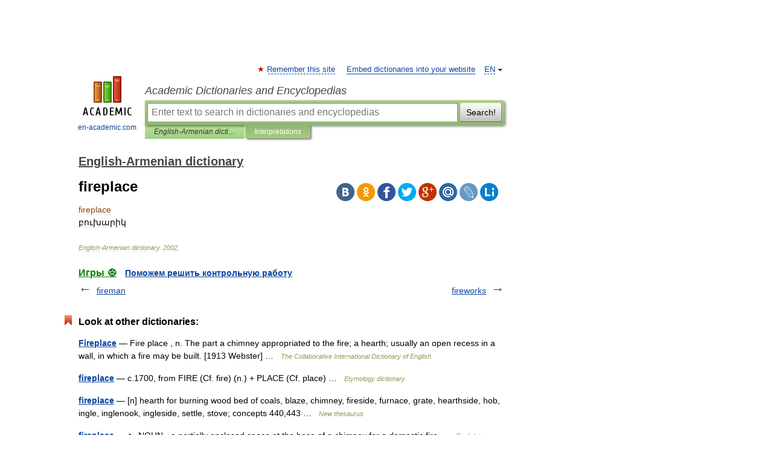

--- FILE ---
content_type: text/css
request_url: https://english_armenian.en-academic.com/css/academic_v2.css?20210501a
body_size: 5901
content:
#ad_bottom,
#ad_right,
#ad_top,
#ad_top2,
#dic-query,
#footer ul + div,
#lang,
#langbar,
#logo img.h,
#restrictions,
#search-box .translate-lang,
#search-tabs,
#t-direction-head,
#top-menu,
#translate-arrow,
.smm,
div.autosuggest {
  display: block;
}
* {
  padding: 0;
  margin: 0;
}
body,
html {
  height: 100%;
}
body {
  padding: 0;
  margin: 0;
  color: #000;
  font: 14px Helvetica, Arial, Tahoma, sans-serif;
  background: #fff;
  line-height: 1.5em;
  -webkit-font-smoothing: subpixel-antialiased;
}
h1 {
  font-size: 24px;
  margin: 0 0 18px;
}
h2 {
  font-size: 20px;
  margin: 0 0 14px;
}
h1 a,
h2 a {
  color: #454545 !important;
}
#content .breadcrumb {
  margin-bottom: 20px;
}
#search_links,
#search_sublinks {
  margin-bottom: 8px;
  margin-left: -8px;
}
#search_links a,
#search_sublinks a {
  padding: 3px 8px 1px;
  border-radius: 2px;
}
#search_links a.active,
#search_sublinks a.active {
  color: #000 !important;
  background: #bde693;
  text-decoration: none !important;
}
#search_links + .smm {
  margin: -34px 10px 10px -4px;
  float: right;
}
#search_results {
  margin-left: 23px;
}
.terms-list .item {
  float: left;
  margin: 2px 0 0 -108px;
  position: relative;
  width: 100px;
  color: #898989;
  font-size: 11px;
  text-align: right;
}
.term {
  color: #8b4513;
}
#content a {
  text-decoration: underline;
}
#content #diclist a {
  text-decoration: none;
}
#TerminsNavigationBar {
  list-style-type: none;
  display: table;
  width: 100%;
}
#TerminsNavigationBar li {
  display: table-cell;
  width: 50%;
}
#TerminsNavigationBar .next {
  text-align: right;
}
#TerminsNavigationBar .prev:before {
  margin-right: 8px;
  content: "\2190 ";
}
#TerminsNavigationBar .next:after {
  margin-left: 8px;
  content: "\2192";
}
#TerminsNavigationBar .next:after,
#TerminsNavigationBar .prev:before {
  font-weight: 700;
  font-size: 22px;
  color: #0d44a0;
}
h2 a:visited {
  color: #000;
}
h3 {
  font-size: 16px;
  margin: 0 0 6px;
}
p,
ul {
  margin-bottom: 15px;
}
ul li {
  margin-bottom: 6px;
}
img {
  border-style: none;
}
a {
  color: #0d44a0;
  text-decoration: none;
}
a:visited {
  color: #5f5db7;
}
a:hover {
  color: #c00;
}
.link {
  border-bottom: 1px dashed #04a !important;
  text-decoration: none;
}
#content a:visited,
a:visited {
  border-bottom-color: #5f5db7;
}
#content a:hover,
a:hover {
  border-bottom-color: #c00;
}
#page {
  margin: 0 auto;
  min-height: 100%;
  position: relative;
  padding-top: 105px;
  width: 720px;
  padding-right: 330px;
}
@media (max-width: 1050px) {
  #page { 
  width: 695px;
  padding-right: 305px;
  }
}

* html #page {
  height: 100%;
}
#header {
  position: relative;
  height: 122px;
}
#logo {
  float: left;
  margin-top: 21px;
  width: 125px;
}
#logo a.img {
  width: 90px;
  margin: 0 0 0 16px;
}
#logo a.img.logo-en {
  margin-left: 13px;
}
#logo a {
  display: block;
  font-size: 12px;
  text-align: center;
  word-break: break-all;
}
#logo img.h {
  display: none;
}
#top-menu {
  list-style-type: none;
  position: absolute;
  right: 0;
  top: 0;
  margin: 0;
  z-index: 999;
  font-size: 0.9em;
}
#top-menu > li > a {
  border-bottom: 1px solid;
}
#top-menu li {
  display: inline-block;
  margin: 0 15px 0 0;
}
.add-fav:before {
  content: "\2605 ";
  color: #c00;
  margin-right: 4px;
  margin-left: -18px;
  width: 14px;
}
.page-nav {
  margin-top: 30px;
  clear: left;
  font-size: 14px;
}
.page-nav strong {
  margin-right: 20px;
}
.page-nav ul {
  margin: 0 0 0 -5px;
  padding: 10px 0 0;
  list-style: none;
}
.page-nav li {
  display: inline-block;
  margin-right: 5px;
  min-width: 35px;
  box-sizing: border-box;
}
.page-nav li a,
.page-nav li.active {
  display: inline-block;
  padding: 0 5px;
}
.page-nav .arrow {
  display: inline;
  color: #898989;
}
.page-nav .arrow li {
  margin-right: 17px;
}
.page-nav .arrow a {
  text-decoration: none !important;
}
.page-nav .arrow span {
  text-decoration: underline !important;
}
#book_partner {
  margin: 30px 0;
}
#booktable th {
  border-bottom: 1px solid grey;
  white-space: nowrap;
}
#booktable td,
#booktable th {
  padding: 4px 10px;
  vertical-align: top;
}
.btn {
  border: 1px solid;
  border-radius: 3px;
  box-sizing: border-box;
  color: #000;
  display: inline-block;
  font-size: 12px;
  font-weight: 900;
  height: 22px;
  line-height: 18px;
  margin: 0;
  padding: 1px 5px;
  text-align: center;
  vertical-align: middle;
}
#lang {
  float: right;
  background: #fff;
}
#lang > a:after {
  display: inline-block;
  width: 0;
  height: 0;
  vertical-align: top;
  border-left: 4px solid transparent;
  border-right: 4px solid transparent;
  border-top: 4px solid #333;
  content: "";
  margin-top: 9px;
  margin-right: -12px;
  margin-left: 4px;
}
#lang-menu {
  display: none;
  padding: 0;
  margin: 0;
}
#lang-menu li {
  display: block;
  margin: 7px 0 0;
}
#lang:hover {
  display: inline-block;
  margin-top: -8px;
  margin-right: -5px;
  margin-left: -8px;
  padding: 8px 20px 8px 8px;
  -webkit-box-shadow: 2px 2px 4px rgba(0, 0, 0, 0.5);
  -moz-box-shadow: 2px 2px 4px rgba(0, 0, 0, 0.5);
  box-shadow: 2px 2px 4px rgba(0, 0, 0, 0.5);
  border-radius: 4px;
}
#lang:hover > a {
  border-bottom: none !important;
  color: #333;
  font-weight: 700;
}
#lang:hover #lang-menu {
  display: block;
}
#site-title {
  padding-top: 35px;
  margin: 0 0 5px 125px;
}
#site-title a {
  color: #000;
  font-size: 18px;
  font-style: italic;
  display: block;
  font-weight: 400;
}
#td-search {
  overflow: hidden;
  display: block;
  height: 33px;
}
#search-box {
  margin-left: 125px;
  border-top-right-radius: 3px;
  border-bottom-right-radius: 3px;
  padding: 4px;
  background: #abcf7e;
  background: -moz-linear-gradient(top, #abcf7e 0, #8eb874 100%);
  background: -webkit-gradient(linear, left top, left bottom, color-stop(0, #abcf7e), color-stop(100%, #8eb874));
  background: -webkit-linear-gradient(top, #abcf7e 0, #8eb874 100%);
  background: -o-linear-gradient(top, #abcf7e 0, #8eb874 100%);
  background: -ms-linear-gradient(top, #abcf7e 0, #8eb874 100%);
  background: linear-gradient(to bottom, #abcf7e 0, #8eb874 100%);
  -ms-filter: "progid:DXImageTransform.Microsoft.gradient( startColorstr='#abcf7e', endColorstr='#8eb874',GradientType=0 )";
  -webkit-box-shadow: 2px 2px 4px rgba(0, 0, 0, 0.5);
  -moz-box-shadow: 2px 2px 4px rgba(0, 0, 0, 0.5);
  box-shadow: 2px 2px 4px rgba(0, 0, 0, 0.5);
  position: relative;
}
#search-box.dic {
  background: #896744;
  background: -moz-linear-gradient(top, #a98764 0, #896744 100%);
  background: -webkit-gradient(linear, left top, left bottom, color-stop(0, #a98764), color-stop(100%, #896744));
  background: -webkit-linear-gradient(top, #a98764 0, #896744 100%);
  background: -o-linear-gradient(top, #a98764 0, #896744 100%);
  background: -ms-linear-gradient(top, #a98764 0, #896744 100%);
  background: linear-gradient(to bottom, #a98764 0, #896744 100%);
  -ms-filter: "progid:DXImageTransform.Microsoft.gradient( startColorstr='#A98764', endColorstr='#896744',GradientType=0 )";
}
#search-box table {
  border-spacing: 0;
  border-collapse: collapse;
  width: 100%;
}
#search-box table td {
  padding: 0;
  vertical-align: middle;
}
#search-box table td:first-child {
  padding-right: 3px;
}
#search-box table td:last-child {
  width: 1px;
}
#dic-query,
#search-query,
.translate-lang {
  padding: 6px;
  font-size: 16px;
  border: 1px solid #949494;
  border-bottom: 1px solid #b4b4b4;
  width: 100%;
  box-sizing: border-box;
  height: 32px;
  margin: 0;
  background: #fff;
  float: left;
  border-radius: 0 !important;
  -webkit-box-shadow: inset 0 1px 1px 0 rgba(0, 0, 0, 0.3);
  -moz-box-shadow: inset 0 1px 1px 0 rgba(0, 0, 0, 0.3);
  box-shadow: inset 0 1px 1px 0 rgba(0, 0, 0, 0.3);
}
#translate-arrow,
.translate-lang {
  -webkit-transition: none;
  -moz-transition: none;
  -o-transition: none;
  transition: none;
}
#search-box.translate #search-query {
  width: 240px;
  margin-right: 4px;
}
#search-box #dic-query,
#search-box.dic #search-button,
#search-box.dic #search-query,
#search-box.dic #translate-arrow,
#search-box.dic .translate-lang {
  display: none;
}
#search-box.dic #dic-query {
  display: inline;
}
#search-box.dic table {
  display: none;
}
#search-box {
  -webkit-transition: height 4s ease;
  -moz-transition: height 4s ease;
  -o-transition: height 4s ease;
  transition: height 4s ease;
  min-height: 33px;
}
#search-box.translate #translate-arrow,
#search-box.translate .translate-lang,
#search-query {
  -webkit-transition: width 0.5s ease, opacity 0.5s ease 0.4s;
  -moz-transition: width 0.5s ease, opacity 0.5s ease 0.4s;
  -o-transition: width 0.5s ease, opacity 0.5s ease 0.4s;
  transition: width 0.5s ease, opacity 0.5s ease 0.4s;
}
#search-box .translate-lang,
#translate-arrow {
  visibility: hidden;
  opacity: 0;
  transition-delay: 0.2s;
  display: block;
  float: left;
  position: relative;
  width: 0;
}
#search-box .translate-lang {
  padding: 0;
}
#search-box .translate-lang select {
  background: 0 0;
  width: 100%;
  line-height: inherit;
  border: 0;
  border-radius: 0;
  -moz-appearance: none;
  -webkit-appearance: none;
  appearance: none;
  -o-webkit-appearance: none;
  -ms-webkit-appearance: none;
  height: 32px;
  position: absolute;
  padding: 6px 16px 6px 6px;
  -moz-padding-end: 0;
  font-size: 16px;
}
#search-box .translate-lang:before {
  display: inline-block;
  width: 0;
  height: 0;
  vertical-align: top;
  border-left: 4px solid transparent;
  border-right: 4px solid transparent;
  border-top: 4px solid #333;
  content: "";
  margin-top: 9px;
  margin-left: 4px;
  position: absolute;
  right: 4px;
  top: 6px;
}
#search-box .translate-lang span {
  display: block;
  right: 20px;
  left: 6px;
  position: absolute;
  overflow: hidden;
  text-overflow: ellipsis;
}
#translate-arrow {
  width: 24px;
  text-align: center;
  font-weight: bolder;
  line-height: 16px;
  margin: 11px 0 0;
}
#translate-arrow a {
  border: none;
  cursor: pointer;
}
#search-box.translate .translate-lang {
  width: 110px;
}
#search-box.translate #translate-arrow,
#search-box.translate .translate-lang {
  visibility: visible;
  opacity: 1;
}
#search-button {
  margin: 0;
  width: 70px;
  height: 32px;
  text-align: center;
  color: #000;
  font: 400 14px Arial, Verdana, Helvetica;
  border-top: 1px solid #d1e4bc;
  border-right: 1px solid #7a8e69;
  border-left: 1px solid #9aae89;
  border-bottom: 1px solid #5d7250;
  outline: 0;
  cursor: pointer;
  -webkit-border-radius: 3px;
  -moz-border-radius: 3px;
  border-radius: 3px;
  background: #c1c1c1;
  background: -moz-linear-gradient(top, #fff 0, #c1c1c1 100%);
  background: -webkit-gradient(linear, left top, left bottom, color-stop(0, #fff), color-stop(100%, #c1c1c1));
  background: -webkit-linear-gradient(top, #fff 0, #c1c1c1 100%);
  background: -o-linear-gradient(top, #fff 0, #c1c1c1 100%);
  background: -ms-linear-gradient(top, #fff 0, #c1c1c1 100%);
  background: linear-gradient(to bottom, #fff 0, #c1c1c1 100%);
  -ms-filter: "progid:DXImageTransform.Microsoft.gradient( startColorstr='#ffffff', endColorstr='#c1c1c1',GradientType=0 )";
}
#search-button:hover {
  color: #353535;
  background: -moz-linear-gradient(top, #fff 0, #b6b6b6 100%);
  background: -webkit-gradient(linear, left top, left bottom, color-stop(0, #fff), color-stop(100%, #b6b6b6));
  background: -webkit-linear-gradient(top, #fff 0, #b6b6b6 100%);
  background: -o-linear-gradient(top, #fff 0, #b6b6b6 100%);
  background: -ms-linear-gradient(top, #fff 0, #b6b6b6 100%);
  background: linear-gradient(to bottom, #fff 0, #b6b6b6 100%);
  -ms-filter: "progid:DXImageTransform.Microsoft.gradient( startColorstr='#ffffff', endColorstr='#b6b6b6',GradientType=0 )";
}
#search-button:active {
  color: #353535;
  -webkit-box-shadow: inset 1px 2px 5px #aaa, inset -1px -2px 5px #aaa;
  -moz-box-shadow: inset 1px 2px 5px #aaa, inset -1px -2px 5px #aaa;
  box-shadow: inset 1px 2px 5px #aaa, inset -1px -2px 5px #aaa;
}
.terms-wrap .contents-wrap {
  height: 1%;
  overflow: hidden;
  line-height: 21px;
}
.contents-wrap ul,
.terms-wrap ul {
  margin: 0 0 30px;
  padding: 0 2% 0 0;
  list-style: none;
  width: 22.9%;
  float: left;
  overflow: hidden;
}
.terms-wrap ul {
  width: 45.8%;
}
#search-tabs {
  display: block;
  margin: 0 15px 0 125px;
  padding: 0;
  list-style-type: none;
}
#search-tabs li {
  float: left;
  min-width: 62px;
  max-width: 135px;
  padding: 0 15px;
  height: 23px;
  line-height: 23px;
  -ms-filter: "progid:DXImageTransform.Microsoft.gradient(startColorstr = '#bde693', endColorstr = '#a0ce8a')";
  background-image: -moz-linear-gradient(top, #bde693, #a0ce8a);
  background-image: -ms-linear-gradient(top, #bde693, #a0ce8a);
  background-image: -o-linear-gradient(top, #bde693, #a0ce8a);
  background-image: -webkit-gradient(linear, center top, center bottom, from(#bde693), to(#a0ce8a));
  background-image: -webkit-linear-gradient(top, #bde693, #a0ce8a);
  background-image: linear-gradient(to bottom, #bde693, #a0ce8a);
  text-align: center;
  margin-right: 1px;
}
#search-box.dic + #search-tabs li {
  background: #c9a784;
}
#search-tabs li:last-child {
  border-bottom-right-radius: 3px;
}
#search-tabs li a {
  color: #353535;
  font-style: italic;
  font-size: 12px;
  display: block;
  white-space: nowrap;
  text-overflow: ellipsis;
  overflow: hidden;
}
#search-tabs li a:hover {
  color: #353535;
}
#search-tabs li.active {
  -ms-filter: "progid:DXImageTransform.Microsoft.gradient(startColorstr = '#8fb875', endColorstr = '#a7cc7d')";
  background-image: -moz-linear-gradient(top, #8fb875, #a7cc7d);
  background-image: -ms-linear-gradient(top, #8fb875, #a7cc7d);
  background-image: -o-linear-gradient(top, #8fb875, #a7cc7d);
  background-image: -webkit-gradient(linear, center top, center bottom, from(#8fb875), to(#a7cc7d));
  background-image: -webkit-linear-gradient(top, #8fb875, #a7cc7d);
  background-image: linear-gradient(to bottom, #8fb875, #a7cc7d);
  height: 22px;
  line-height: 23px;
  position: relative;
  -webkit-box-shadow: 2px 2px 3px rgba(0, 0, 0, 0.5);
  -moz-box-shadow: 2px 2px 3px rgba(0, 0, 0, 0.5);
  box-shadow: 2px 2px 3px rgba(0, 0, 0, 0.5);
  border-bottom-left-radius: 3px;
  border-bottom-right-radius: 3px;
}
#search-box.dic + #search-tabs li.active {
  -ms-filter: "progid:DXImageTransform.Microsoft.gradient(startColorstr = '#896744', endColorstr = '#997754')";
  background-image: -moz-linear-gradient(top, #896744, #997754);
  background-image: -ms-linear-gradient(top, #896744, #997754);
  background-image: -o-linear-gradient(top, #896744, #997754);
  background-image: -webkit-gradient(linear, center top, center bottom, from(#896744), to(#997754));
  background-image: -webkit-linear-gradient(top, #896744, #997754);
  background-image: linear-gradient(to bottom, #896744, #997754);
}
#search-tabs li.active a,
#search-tabs li.active a:hover {
  color: #fff;
}
#content {
  clear: both;
  margin: 30px 0;
  padding-left: 15px;
  min-height: 120px;
}
#diclist {
  width: 100%;
}
#diclist .column {
  width: 30%;
  padding-right: 15px;
  display: table-cell;
  font-size: 14px;
}
#diclist ul {
  list-style: none;
  padding-left: 0;
}
#diclist li {
  list-style: none;
  line-height: 1.3em;
}
#footer {
  clear: both;
  margin-top: 15px;
  position: relative;
  font-size: 11px;
  border-top: 1px solid #c7c7c7;
  z-index: 3;
  line-height: 16px;
  padding: 15px 255px 15px 15px;
  height: 45px;
  width: 730px;
}
#footer a {
  border-bottom: 1px solid #04a;
}
#footer .img {
  margin-top: 8px;
  margin-bottom: -8px;
}
#restrictions {
  font-size: 1.2em;
  border: 1px solid;
  padding: 2px 6px 2px 4px;
  margin-top: 4px;
  float: right;
  margin-right: 30px;
}
#liveinternet {
  float: right;
}
#footer li,
#footer ul {
  display: inline;
  margin: 0;
  padding: 0;
  list-style: none;
}
#footer li {
  margin: 0 0 0 15px;
}
.big_green,
.notice,
.notice2 {
  border-radius: 2px;
  color: #fff !important;
  border: 1px solid;
  font-size: 12px;
  padding: 1px 5px;
  line-height: 1.5;
  text-decoration: none !important;
}
.notice,
.notice:visited {
  background-color: #f0ad4e;
  border-color: #eea236 !important;
}
.notice:hover {
  background-color: #ed9c28;
  border-color: #d58512 !important;
}
.notice2,
.notice2:visited {
  background-color: #5bc0de;
  border-color: #46b8da !important;
}
.notice2:hover {
  background-color: #39b3d7;
  border-color: #269abc !important;
}
.big_green,
.big_green:visited {
  font-size: 20px;
  padding: 5px 10px;
  background-color: #abcf7e;
  border-color: #8eb874 !important;
}
.big_green:hover {
  background-color: #8eb874;
  border-color: #4cae4c !important;
}
.smm {
  list-style: none !important;
}
.smm li {
  float: left;
  margin-right: 4px;
}
.smm li:last-child {
  margin-right: 0;
}
.smm:after {
  clear: both;
  display: block;
  content: "";
}
.smm a {
  margin-right: 2px;
}
.smm a:last-child {
  margin-right: 0;
}
#movies-social .smm {
  position: static;
  display: block;
  float: none;
  margin: 20px 0 30px;
}
.feedback-rating {
  color: #c00;
  float: right;
}
#ad_top {
  position: absolute;
  top: 0;
  left: 50%;
  margin-left: -500px;
  height: 110px;
  width: 1000px;
  z-index: 999;
}
#ad_top2 {
  clear: both;
  margin-bottom: 15px;
  margin-top: 15px;
  margin-left: 17px;
}
#ad_bottom {
  margin-top: 15px;
  clear: both;
}
body.top2 #page {
  padding-top: 15px;
}
body.top2 #ad_right {
  top: 15px;
}
.banner {
  text-align: center;
}
#ad_right {
  position: absolute;
  top: 105px;
  right: 0;
  height: 100%;
  width: 300px;
  z-index: 100000;
}
#ad_right .banner {
  margin-bottom: 10px;
  text-align: center;
}
.sticky
{
    position: -webkit-sticky;
    position: sticky;
    top: 5px;
}

.flag {
  background: url(//dic.academic.ru/images/sprites_flags.png?150326) no-repeat;
  width: 16px;
  height: 11px;
  display: inline-block;
}
.flag.cn {
  background-position: 0 0;
}
.flag.de {
  background-position: -16px 0;
}
.flag.eng,
.flag.gb {
  background-position: -32px 0;
}
.flag.es {
  background-position: -48px 0;
}
.flag.fr {
  background-position: -64px 0;
}
.flag.it {
  background-position: -80px 0;
}
.flag.lat,
.flag.va {
  background-position: -96px 0;
  width: 12px;
  height: 12px;
}
.flag.ru {
  background-position: -108px 0;
}
#translate-arrow a,
.img,
.smm li a,
.sound {
  display: inline-block;
  background: url(//dic.academic.ru/images/sprites.png?150326) no-repeat;
  overflow: hidden;
  text-indent: -9999px;
  text-align: left;
}
.img.music {
  background-position: -63px 0;
  width: 13px;
  height: 14px;
}
.img.drp {
  background-position: -50px -20px;
  width: 24px;
  height: 24px;
}
.img.books {
  background-position: -31px 0;
  width: 14px;
  height: 17px;
}
.img.mobile {
  background-position: -94px -1px;
  width: 9px;
  height: 12px;
}
.img.dictionary {
  background-position: -18px 0;
  width: 12px;
  height: 16px;
}
.img.dvd {
  background-position: -46px 0;
  width: 16px;
  height: 16px;
}
.img.wp {
  background-position: -25px -20px;
  width: 24px;
  height: 24px;
}
#translate-arrow a,
.img.switch {
  background-position: 0 0;
  width: 18px;
  height: 16px;
}
.img.android {
  background-position: -89px -20px;
  width: 15px;
  height: 17px;
}
.img.joom {
  background-position: 0 -20px;
  width: 24px;
  height: 24px;
}
.img.apple {
  background-position: -75px -20px;
  width: 13px;
  height: 16px;
}
.img.torrents {
  background-position: -77px 0;
  width: 16px;
  height: 16px;
}
.img.loading,
.sound.error,
.sound.loading {
  background-position: -105px -32px;
  width: 15px;
  height: 15px;
}
.img.playing,
.sound.playing {
  background-position: -105px -16px;
  width: 15px;
  height: 15px;
}
.img.sound,
.sound,
.sound.stopped {
  background-position: -105px 0;
  width: 15px;
  height: 15px;
}
.smm li a {
  width: 30px;
  height: 30px;
}
.smm li.fb a {
  background-position: 0 -48px;
}
.smm li.tw a {
  background-position: -31px -48px;
}
.smm li.ok a {
  background-position: -62px -48px;
}
.smm li.vk a {
  background-position: -93px -48px;
}
.smm li.gplus a {
  background-position: 0 -79px;
}
.smm li.mailru a {
  background-position: -31px -79px;
}
.smm li.lj a {
  background-position: -62px -79px;
}
.smm li.li a {
  background-position: -93px -79px;
}
h3.books:before,
h3.dictionary:before,
h3.dvd:before {
  content: "";
  background: url(//dic.academic.ru/images/sprites.png?150326) no-repeat;
  overflow: hidden;
  text-indent: -9999px;
  text-align: left;
  display: block;
  float: left;
  margin-left: -23px;
}
h3.dictionary:before {
  background-position: -18px 0;
  width: 12px;
  height: 16px;
}
h3.books:before {
  background-position: -31px 0;
  width: 14px;
  height: 17px;
}
h3.dvd:before {
  background-position: -46px 0;
  width: 16px;
  height: 16px;
}
ul#found_articles {
  margin-top: 30px;
}
.other-info ul,
ul.terms-list {
  list-style-type: none;
}
.other-info {
  margin-top: 30px;
}
.other-info ul li,
ul.terms-list li {
  margin-bottom: 15px;
}
.other-info ul p,
ul.terms-list p {
  margin-bottom: 0;
}
.holder {
  margin-bottom: 30px;
}
.holder h3 {
  margin-bottom: 15px;
}
.src,
.src a,
.src2 {
  font-size: 11px;
  font-style: italic;
  color: #939756;
  margin: 0 0 15px;
}
.src {
  display: block;
}
.src a {
  font-size: 12px;
}
#contextmenu,
#sharemenu,
div.autosuggest {
  position: absolute;
  border: 1px solid #a4a4a4;
  border-color: rgba(0, 0, 0, 0.35);
  background: #fff;
  max-height: 280px;
  overflow: auto;
  box-sizing: border-box;
  -webkit-box-shadow: 0 2px 8px rgba(0, 0, 0, 0.5);
  -moz-box-shadow: 0 2px 8px rgba(0, 0, 0, 0.5);
  box-shadow: 0 2px 8px rgba(0, 0, 0, 0.5);
  z-index: 99999;
  opacity: 0.98;
  font-size: 14px;
}
#contextmenu,
#sharemenu {
  border-radius: 3px;
  display: none;
  overflow: visible;
  max-width: 300px;
  max-height: none;
}
#contextmenu.opened,
#sharemenu.opened {
  display: block;
}
#contextmenu ul {
  margin-bottom: 0;
  line-height: 1.2em;
  list-style: none;
}
#contextmenu li {
  margin: 0;
}
#contextmenu li.separator {
  border-bottom: 1px solid #a4a4a4;
  margin: 5px 2px;
}
#contextmenu a {
  padding: 4px 12px;
  display: block;
  cursor: pointer;
}
#contextmenu a:hover {
  background-color: #bde693;
  color: #000;
}
#contextmenu:after,
#contextmenu:before,
#sharemenu:after,
#sharemenu:before {
  content: " ";
  display: block;
  width: 0;
  margin-left: 10px;
  border-left: 6px solid transparent;
  border-right: 6px solid transparent;
  border-bottom: 6px solid #a4a4a4;
  height: 6px;
  position: absolute;
  border-top: 10px solid transparent;
  margin-top: -23px;
  top: 0;
}
#contextmenu:after {
  margin-top: -22px;
  border-bottom-color: #fff;
}
#sharemenu:after,
#sharemenu:before {
  top: auto;
  bottom: 0;
  margin-top: 0;
  border-bottom: 10px solid transparent;
  border-top: 6px solid #a4a4a4;
  margin-bottom: -23px;
}
#sharemenu:after {
  margin-bottom: -22px;
  border-top-color: #fff;
}
#contextmenu .word {
  text-overflow: ellipsis;
  white-space: nowrap;
  overflow: hidden;
}
#contextmenu .word span {
  text-decoration: underline;
  font-style: italic;
}
#contextmenu .word small {
  display: block;
  margin-top: 3px;
  text-overflow: ellipsis;
  white-space: nowrap;
  overflow: hidden;
  font-size: 0.8em;
}
#context-suggestions {
  max-height: 140px;
  overflow-y: auto;
  margin-top: 4px;
  border-top: 1px solid #a4a4a4;
}
#context-suggestions a {
  text-overflow: ellipsis;
  overflow: hidden;
}
#context-suggestions:empty {
  border: none;
}
#sharemenu {
  height: 220px;
  width: 300px;
  margin-top: -225px;
  margin-left: -25px;
  padding: 12px;
}
#sharemenu h3 {
  font-size: 14px;
  margin-bottom: 15px;
}
#sharemenu h5 {
  margin-bottom: 4px;
}
#sharemenu .smm {
  list-style: none;
  margin-bottom: 12px;
}
#sharemenu li {
  float: left;
  width: 12.5%;
  margin-right: 0;
}
#sharemenu small {
  color: #656565;
  line-height: 1.1em;
  display: block;
}
#share-directlink {
  text-overflow: ellipsis;
  overflow: hidden;
  white-space: nowrap;
  display: block;
  font-size: 12px;
  margin-bottom: 2px;
}
#share-basement {
  border-top: 1px dashed #a4a4a4;
  padding-top: 15px;
}
#article span.w {
  cursor: url(//dic.academic.ru/images/lense.cur), help;
  border-bottom: 1px dotted #d9d9d9;
}
#article span.w:hover {
  border-bottom: 1px solid #000;
}
#article a span.w,
#article a:hover span.w {
  cursor: pointer;
  border-bottom: none !important;
}
#article.context-menu-is-opened span.w {
  cursor: auto;
}
#article.context-menu-is-opened span.w:hover {
  text-decoration: none;
}
#article.context-menu-is-opened a span.w:hover {
  text-decoration: underline;
}
#article img {
  cursor: default;
}
div.autosuggest.hidden {
  display: none;
}
div.autosuggest ul {
  list-style: none;
  margin: 0;
  padding: 0;
  overflow: hidden;
  background-color: #fff;
  min-height: 32px;
}
div.autosuggest ul li {
  padding: 0;
  margin: 0;
  text-align: left;
}
div.autosuggest ul li a,
div.autosuggest ul li a:visited {
  display: block;
  color: #000;
  text-decoration: none;
  background-color: transparent;
  position: relative;
  width: 100%;
  padding: 3px 6px;
}
div.autosuggest ul li a:hover,
div.autosuggest ul li.as_highlight a {
  color: #000;
  background-color: #bde693;
}
div.autosuggest ul li a small {
  font-weight: 400;
  color: #999;
  line-height: 1.3em;
  display: block;
}
div.autosuggest ul li.as_warning {
  text-align: center;
  color: #757575;
  line-height: 32px;
}
div.autosuggest ul em {
  font-style: normal;
  color: #156800;
  font-weight: 700;
}
#txtselect_marker {
  display: none;
}
.user_selection,
.user_selection_true {
  background-color: #fdfaa2;
  padding: 2px 0;
  cursor: help;
}
.user_selection_true:empty {
  background-color: none;
  -moz-box-shadow: none;
  -webkit-box-shadow: none;
  box-shadow: none;
}
.user_selection .closewrap,
.user_selection_true .closewrap {
  position: relative;
}
.user_selection a.txtsel_close,
.user_selection_true a.txtsel_close {
  display: none;
}
.user_selection.hover a.txtsel_close,
.user_selection_true.hover a.txtsel_close {
  position: absolute;
  width: 36px;
  height: 36px;
  border-image-source: initial;
  border-image-slice: initial;
  border-image-width: initial;
  border-image-outset: initial;
  border-image-repeat: initial;
  display: inline-block;
  top: -9px;
  left: -3px;
  color: #656565;
}
.user_selection.hover a.txtsel_close:before,
.user_selection_true.hover a.txtsel_close:before {
  display: inline-block;
  position: absolute;
  top: 8px;
  left: 6px;
  width: 20px;
  height: 20px;
  border: 1px solid #656565;
  border-radius: 12px;
  background-color: #fff;
  outline: 0;
  cursor: pointer;
  -webkit-box-shadow: 0 2px 8px rgba(0, 0, 0, 0.5);
  -moz-box-shadow: 0 2px 8px rgba(0, 0, 0, 0.5);
  box-shadow: 0 2px 8px rgba(0, 0, 0, 0.5);
  text-decoration: none !important;
  content: "Г—";
  text-align: center;
  line-height: 17px;
  font-weight: 500;
  padding-right: 1px;
  box-sizing: border-box;
}
.user_selection.hover a.txtsel_close:hover,
.user_selection_true.hover a.txtsel_close:hover {
  color: #c0ab00;
}
.dic_example {
  background-color: #eee;
  padding: 1px;
  font-weight: 400;
}
.translate_definition {
  margin: 8px 0;
}
#t-direction-head {
  margin-bottom: 15px;
  display: table;
}
#t-direction-head h2 {
  display: table-cell;
  padding-right: 15px;
}
#t-direction-head a {
  display: table-cell;
}
#langbar {
  border-right: 1px solid #ccc;
  float: left;
  width: 103px;
  padding-right: 15px;
  margin-right: 15px;
  min-height: 200px;
}
.direction-translate {
  font-style: italic;
}
.translates-content {
  margin-left: 147px;
}
.translates-content .smm {
  position: static;
  float: none;
  margin: 7px 0 15px;
}
#langbar ul {
  margin: 3px 0 0;
  padding: 0;
  list-style: none;
  float: left;
  font-size: 11px;
  line-height: 20px;
  width: 125px;
}
#langbar ul:after {
  content: "";
  clear: both;
  display: block;
}
#langbar ul li {
  float: left;
  width: 100%;
  margin-bottom: 10px;
}
#langbar ul a {
  color: #000;
  float: left;
  position: relative;
  padding: 0 7px;
  margin: 0 0 0 -7px;
}
#langbar ul a:hover {
  color: #c00 !important;
}
#langbar ul a:visited {
  color: #5f5db7;
}
#langbar ul li.active a {
  background: #fcebcc;
  color: #000 !important;
  text-decoration: none;
}
.sound.error {
  border: 1px solid red;
}
@media (max-width: 767px) {
  #ad_right,
  #ad_top,
  #ad_top2 {
    display: none;
  }
  #header {
    height: auto;
  }
  #page {
    padding: 5px;
    width: auto;
  }
  #logo {
    float: none;
    width: 144px;
    text-align: left;
    margin: 0;
    padding-top: 5px;
  }
  #logo a {
    height: 44px;
    overflow: hidden;
    text-align: left;
  }
  #logo img.h {
    display: initial;
    width: 144px;
    height: 44px;
  }
  #lang + li,
  #lang + li + li,
  #logo img.v {
    display: none;
  }
  #lang:hover {
    box-shadow: none;
    -webkit-box-shadow: none;
    -moz-box-shadow: none;
  }
  #lang > a {
    display: none;
  }
  #lang-menu {
    float: right;
    display: block;
  }
  #lang-menu li {
    display: inline-block;
    margin: 0 0 0 15px;
  }
  #site-title {
    padding: 0;
    margin: 10px 0 5px;
  }
  #search-box,
  #search-tabs {
    clear: both;
    margin: 0;
    width: auto;
    padding: 4px;
  }
  #search-box.translate #search-query {
    width: 100%;
    margin-bottom: 4px;
  }
  #search-box.translate #td-search {
    overflow: visible;
    display: table-cell;
  }
  ul#search-tabs {
    white-space: nowrap;
    margin-top: 5px;
    overflow-x: auto;
    overflow-y: hidden;
  }
  ul#search-tabs li,
  ul#search-tabs li.active {
    background: 0 0 !important;
    box-shadow: none;
    min-width: 0;
    padding: 0 5px;
    float: none;
    display: inline-block;
  }
  ul#search-tabs li a {
    border-bottom: 1px dashed green;
    font-style: normal;
    color: green;
    font-size: 16px;
  }
  ul#search-tabs li.active a {
    color: #000;
    border-bottom-color: #fff;
    font-weight: 700;
  }
  ul#search-tabs li a:hover,
  ul#search-tabs li.active a:hover {
    color: #000;
  }
  #content {
    margin: 15px 0;
  }
  #diclist .column {
    width: 100%;
    display: block;
    padding-right: 0;
  }
  #diclist li {
    line-height: 1.5em;
  }
  #footer {
    width: auto;
    padding: 15px 0;
    height: auto;
  }
  #footer li {
    margin: 0;
    display: block;
  }
  #restrictions {
    margin-right: 15px;
  }
}
@media (max-width: 440px) {
  .contents-wrap ul {
    min-width: auto;
    margin: 0;
    width: auto;
    float: none;
    overflow: visible;
  }
  .contents-wrap {
    -webkit-column-count: 3;
    -moz-column-count: 3;
    column-count: 3;
  }
}
@media (max-width: 359px) {
  .contents-wrap {
    -webkit-column-count: 2;
    -moz-column-count: 2;
    column-count: 2;
  }
  #search_links + .smm .gplus {
    display: none;
  }
}
@media (max-width: 539px) {
  .terms-wrap ul {
    min-width: auto;
    margin: 0;
    width: auto;
    float: none;
  }
  .terms-wrap {
    margin-bottom: 30px;
  }
}
@media (min-width: 736px) and (max-width: 767px) {
  #search-box.translate .translate-lang {
    width: 310px;
  }
}
@media (min-width: 667px) and (max-width: 735px) {
  #search-box.translate .translate-lang {
    width: 275.5px;
  }
}
@media (min-width: 640px) and (max-width: 666px) {
  #search-box.translate .translate-lang {
    width: 262px;
  }
}
@media (min-width: 568px) and (max-width: 639px) {
  #search-box.translate .translate-lang {
    width: 226px;
  }
}
@media (min-width: 540px) and (max-width: 567px) {
  #search-box.translate .translate-lang {
    width: 212px;
  }
}
@media (min-width: 480px) and (max-width: 539px) {
  #search-box.translate .translate-lang {
    width: 182px;
  }
}
@media (min-width: 414px) and (max-width: 479px) {
  #search-box.translate .translate-lang {
    width: 149px;
  }
}
@media (min-width: 384px) and (max-width: 413px) {
  #search-box.translate .translate-lang {
    width: 134px;
  }
}
@media (min-width: 375px) and (max-width: 383px) {
  #search-box.translate .translate-lang {
    width: 129.5px;
  }
}
@media (min-width: 360px) and (max-width: 373px) {
  #search-box.translate .translate-lang {
    width: 122px;
  }
}
@media (min-width: 320px) and (max-width: 359px) {
  #search-box.translate .translate-lang {
    width: 102px;
  }
}
@media (max-width: 767px) {
  #search-box.translate .translate-lang {
    width: -moz-calc(50% - 12px);
    width: -webkit-calc(50% - 12px);
    width: calc(50% - 12px);
  }
}
@media (max-width: 567px) {
  .translates-content {
    margin-left: 0;
  }
  #content .content .navbox,
  #langbar,
  #search_links + .smm .li,
  #search_links + .smm .lj,
  #search_links + .smm .mailru,
  #search_links + .smm .ok {
    display: none;
  }
}
@media (max-width: 666px) {
  .translates-content #search_links + .smm .li,
  .translates-content #search_links + .smm .lj,
  .translates-content #search_links + .smm .mailru,
  .translates-content #search_links + .smm .ok {
    display: none;
  }
}
